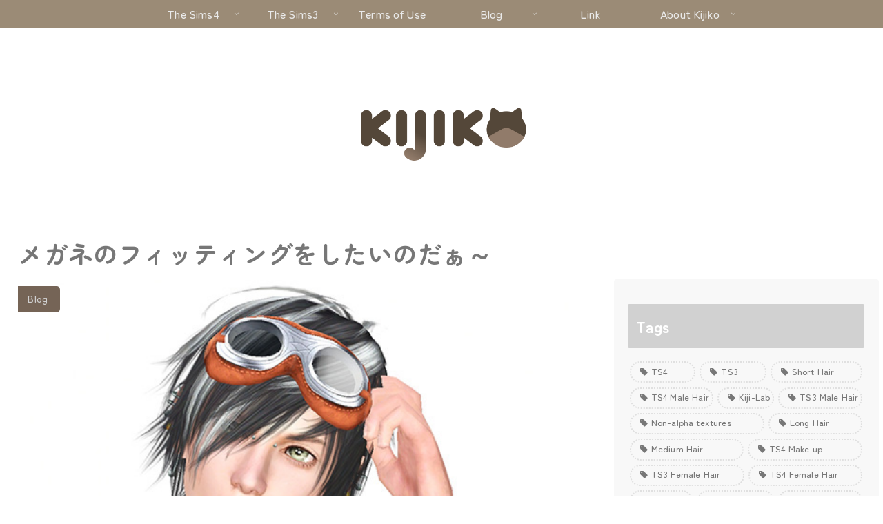

--- FILE ---
content_type: text/html; charset=utf-8
request_url: https://www.google.com/recaptcha/api2/aframe
body_size: 269
content:
<!DOCTYPE HTML><html><head><meta http-equiv="content-type" content="text/html; charset=UTF-8"></head><body><script nonce="AeLG0R8aXC-qSQkQIGDe4g">/** Anti-fraud and anti-abuse applications only. See google.com/recaptcha */ try{var clients={'sodar':'https://pagead2.googlesyndication.com/pagead/sodar?'};window.addEventListener("message",function(a){try{if(a.source===window.parent){var b=JSON.parse(a.data);var c=clients[b['id']];if(c){var d=document.createElement('img');d.src=c+b['params']+'&rc='+(localStorage.getItem("rc::a")?sessionStorage.getItem("rc::b"):"");window.document.body.appendChild(d);sessionStorage.setItem("rc::e",parseInt(sessionStorage.getItem("rc::e")||0)+1);localStorage.setItem("rc::h",'1769242737269');}}}catch(b){}});window.parent.postMessage("_grecaptcha_ready", "*");}catch(b){}</script></body></html>

--- FILE ---
content_type: text/css
request_url: https://kijiko-catfood.com/wp/wp-content/themes/cocoon-child-master/style.css?ver=6.9&fver=20220919021632
body_size: 680
content:
@charset "UTF-8";

/*!
Theme Name: Cocoon Child
Description: Cocoon専用の子テーマ
Theme URI: https://wp-cocoon.com/
Author: わいひら
Author URI: https://nelog.jp/
Template:   cocoon-master
Version:    1.1.3
*/

/************************************
** 子テーマ用のスタイルを書く
************************************/
/*必要ならばここにコードを書く*/

/************************************
** レスポンシブデザイン用のメディアクエリ
************************************/
/*1023px以下*/
@media screen and (max-width: 1023px){
  /*必要ならばここにコードを書く*/
}

/*834px以下*/
@media screen and (max-width: 834px){
  /*必要ならばここにコードを書く*/
}

/*480px以下*/
@media screen and (max-width: 480px){
  /*必要ならばここにコードを書く*/
}


/************************************
** カスタムした事項 2022.09.19［更新］
************************************/

/*SNSシェアボタン*/
#main .button-caption {
	display: none; /*キャプション非表示*/
}
.sns-share-buttons {
	flex-wrap: nowrap;	/*折り返さない*/
	justify-content: center;		/*真ん中*/

}
.sns-share-buttons a {
	border-radius: 50%;	/*丸くする*/
	font-size: 20px;	/*丸枠の中の、アイコンのサイズ*/
	margin: 4px;		/*ボタン同士の間隔*/
}
#main .sns-share a {
	width : 2.5em;			/*ボタンの横幅*/
	height: 2.5em;			/*ボタンの高さ*/
	margin-bottom: 0.5em;	/*ボタンの下の余白を、0.5文字分にする */
}